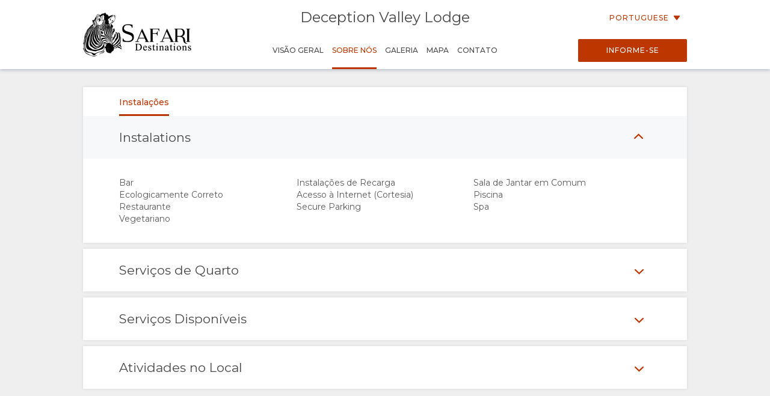

--- FILE ---
content_type: text/html; charset=utf-8
request_url: https://wetu.com/iBrochure/pt/Information/8008_17985/deception_valley_lodge/Facilities
body_size: 6784
content:



<!DOCTYPE html>
<html>
<head>
    <meta charset="utf-8" />
    <meta name="viewport" content="width=device-width, initial-scale=1.0">
    <title>Deception Valley Lodge - Sobre N&#243;s</title>
    <link type="text/css" rel="stylesheet" href="/iBrochure/Styles/lightslider.min.css" />
    <link type="text/css" rel="stylesheet" href="/iBrochure/Styles/ibrochure-font-icons.css" />
    <link type="text/css" rel="stylesheet" href="/iBrochure/Styles/jquery-ui.min.css" />
    <link href="/iBrochure/Styles/css?v=gDX7YK8KUisfAYoLNMb8Fc-NZPuVxpUq-WySwuEYRxs1" rel="stylesheet"/>




    <script src="/iBrochure/Scripts/jquery-3.3.1.min.js"></script>
    <script src="/iBrochure/Scripts/jquery-ui.min.js"></script>
    <script src="/iBrochure/Scripts/imagesloaded.pkgd.min.js"></script>
    <script src="/iBrochure/Scripts/Sliders/lightslider.min.js"></script>
    

<script src="//static.getclicky.com/js" type="text/javascript"></script>
<script type='text/javascript'>
    try {
        clicky.init(66368469);
    } catch (e) { }
</script>
<noscript>
    <p>
        <img alt='WeTu Analytics' width='1' height='1' src='//in.getclicky.com/66368469ns.gif' />
    </p>
</noscript>




<script>
    if (window.self === window.top) {
        document.addEventListener("DOMContentLoaded", function () {
            localStorage.setItem('itinerary_theme', JSON.stringify({
                project: 'ibrochure',
                button_color: 'BD3600',
                button_text_color: 'FFFFFF',
                body_font: 'Open Sans',
                headings_font: 'Open Sans',
                language: 'pt'
            }));
        });
    }
</script>    <script>
        if (window.self === window.top) {
            (function (w, d, s, l, i) {
                w[l] = w[l] || []; w[l].push({
                    'gtm.start':
                        new Date().getTime(), event: 'gtm.js'
                }); var f = d.getElementsByTagName(s)[0],
                    j = d.createElement(s), dl = l != 'dataLayer' ? '&l=' + l : ''; j.async = true; j.src =
                        'https://www.googletagmanager.com/gtm.js?id=' + i + dl + '&gtm_auth=cC2kf8DdqVC9iio4jy9O-A&gtm_preview=env-1&gtm_cookies_win=x';
                f.parentNode.insertBefore(j, f);
            })(window, document, 'script', 'dataLayer', 'GTM-MFXSP835');
        }
    </script>



</head>
<body id="contentWrapper">
    

<noscript>
    <iframe src="https://www.googletagmanager.com/ns.html?id=GTM-MFXSP835&gtm_auth=cC2kf8DdqVC9iio4jy9O-A&gtm_preview=env-1&gtm_cookies_win=x"
            height="0" width="0" style="display:none;visibility:hidden"></iframe>
</noscript>


    <div class="content">
        





<div class="mobileMenuOverlay"></div>
<div id="sideMenu" class="sideMenu">
    <div class="sideMenuItem action">
        <div class="closeSideMenuWrap">
            <i class="closeSideMenu custom_icon icon-icon_close"></i>
        </div>
            <div class="logoWrap">
                <div class="logo">
                    <a href="/iBrochure/pt/Launch/8008_17985/deception_valley_lodge/Landing" class="homeLogo">
                        <img src="/ImageHandler/n217x90/Operators/6330/sd_logo_black2.png?fmt=png" class="menuLogo" />
                    </a>
                </div>
            </div>
    </div>
    <div class="sideMenuItem booking">

            <a href="javascript:void(0);" onclick="ShowBookingModal ()" class="bookingButton custom_button custom_button_label primary custom_bg">Informe-se</a>

    </div>
    <div class="sideMenuItem">
        <a class="sideMenuItemLink" href="/iBrochure/pt/Home/8008_17985/deception_valley_lodge">
            Vis&#227;o Geral
        </a>
    </div>
        <div class="sideMenuItem tappable active">
            <a class="sideMenuItemLink" href="#">
                Sobre N&#243;s
                <div class="open"><i class="custom_icon icon-icon_expander"></i></div>
            </a>
            <div class="sideSubMenu">
                                                                                                                    <a class="sideMenuItemLink" href="/iBrochure/pt/Information/8008_17985/deception_valley_lodge/Facilities">Instala&#231;&#245;es</a>
                                                                            </div>
        </div>
                        <div class="sideMenuItem tappable ">
            <a class="sideMenuItemLink" href="javascript:void(0);">
                Galeria
                <div class="open"><i class="custom_icon icon-icon_expander"></i></div>
            </a>
            <div class="sideSubMenu">
                    <a class="sideMenuItemLink" href="/iBrochure/pt/Photos/8008_17985/deception_valley_lodge">Imagens</a>
                                    <a class="sideMenuItemLink hide-on-small-only" href="/iBrochure/pt/Information/8008_17985/deception_valley_lodge/ImageLibrary">Fazer download das imagens</a>
                                    <a class="sideMenuItemLink" href="/iBrochure/pt/Videos/8008_17985/deception_valley_lodge">V&#237;deos</a>
                                            </div>
        </div>
                <div class="sideMenuItem tappable ">
            <a class="sideMenuItemLink" href="javascript:void(0);">
                Mapa
                <div class="open"><i class="custom_icon icon-icon_expander"></i></div>
            </a>
            <div class="sideSubMenu">
                    <a class="sideMenuItemLink" href="/iBrochure/pt/Map/8008_17985/deception_valley_lodge/Location">Localiza&#231;&#227;o</a>
                                    <a class="sideMenuItemLink" href="/iBrochure/pt/Map/8008_17985/deception_valley_lodge/Directions">Como Chegar</a>
            </div>
        </div>
            <div class="sideMenuItem">
            <a class="sideMenuItemLink" href="/iBrochure/pt/Information/8008_17985/deception_valley_lodge/Contact">
                Contato
            </a>
        </div>

            <div class="sideMenuItem languages tappable">
                <a class="sideMenuItemLink" href="javascript:void(0);">
                    <div>
                        Alterar Idioma
                        <div class="open"><i class="custom_icon icon-icon_expander"></i></div>
                    </div>
                </a>
                <div class="sideSubMenu">
                        <a class="sideMenuItemLink" href="https://wetu.com/iBrochure/de/Information/8008_17985/deception_valley_lodge/Facilities">Alem&#227;o</a>
                        <a class="sideMenuItemLink" href="https://wetu.com/iBrochure/es/Information/8008_17985/deception_valley_lodge/Facilities">Espanhol</a>
                        <a class="sideMenuItemLink" href="https://wetu.com/iBrochure/fr/Information/8008_17985/deception_valley_lodge/Facilities">Franc&#234;s</a>
                        <a class="sideMenuItemLink" href="https://wetu.com/iBrochure/it/Information/8008_17985/deception_valley_lodge/Facilities">Italiano</a>
                        <a class="sideMenuItemLink" href="https://wetu.com/iBrochure/nl/Information/8008_17985/deception_valley_lodge/Facilities">Holand&#234;s</a>
                        <a class="sideMenuItemLink" href="https://wetu.com/iBrochure/no/Information/8008_17985/deception_valley_lodge/Facilities">Norwegian </a>
                        <a class="sideMenuItemLink" href="https://wetu.com/iBrochure/sv/Information/8008_17985/deception_valley_lodge/Facilities">Swedish </a>
                        <a class="sideMenuItemLink" href="https://wetu.com/iBrochure/da/Information/8008_17985/deception_valley_lodge/Facilities">Danish </a>
                        <a class="sideMenuItemLink" href="https://wetu.com/iBrochure/zh/Information/8008_17985/deception_valley_lodge/Facilities">Chinese (Simplified)</a>
                        <a class="sideMenuItemLink" href="https://wetu.com/iBrochure/en/Information/8008_17985/deception_valley_lodge/Facilities">Ingl&#234;s</a>
                </div>
            </div>

</div>
<div class="row mobileHeader" id="mobileHeader">
    <div class="flexCol flexLeft noVerticalMargin"><i class="hamburgerIcon custom_icon icon-icon_menu" id="hamburgerIcon"></i></div>
    <div class="flexCol flexCenter noVerticalMargin"><h1>Deception Valley Lodge</h1></div>
    <div class="flexCol flexRight noVerticalMargin hide-on-small-only">
            <a href="javascript:void(0);" class="bookingButton custom_button custom_button_label primary custom_bg hide-on-small-only">Informe-se</a>
    </div>
</div>

<div class="header-wrap" id="desktopHeader">
    <div id="header" class="header">
        <div class="colWrap">
            <div class="col left">
                    <div class="flexCol logoLinkContainer">
                        <a href="/iBrochure/pt/Launch/8008_17985/deception_valley_lodge/Landing" class="logoLink">
                            <img src="/ImageHandler/n360x150/Operators/6330/sd_logo_black2.png?fmt=png" />
                        </a>
                    </div>
            </div>

            <div class="col center">
                <div class="titlebar show-on-large-only">
                    <h1 class="propertyName ">Deception Valley Lodge</h1>
                </div>

                <div class="row largeMenuBar show-on-large-only" id="largeMenuBar">
                    <div class="flexCol largeMenuItems">
                        <div class="animateLine largeMenuItem largeMenuItem">
                            <a class="custom_link" href="/iBrochure/pt/Home/8008_17985/deception_valley_lodge">
                                <span>
                                    Vis&#227;o Geral
                                    <span class="line custom_bg"></span>
                                </span>
                            </a>

                        </div>
                            <div class="animateLine menuDropDown largeMenuItem active custom_font_colour">
                                <a class="custom_link">
                                    <span>
                                        Sobre N&#243;s
                                        <span class="line custom_bg"></span>
                                    </span>
                                </a>
                                <div class="largeSubMenu">
                                                                                                                                                                                                                                                                <a class="custom_link" href="/iBrochure/pt/Information/8008_17985/deception_valley_lodge/Facilities">Instala&#231;&#245;es</a>
                                                                                                                                                                                </div>
                            </div>




                                                    <div class="animateLine menuDropDown largeMenuItem">
                                <a class="custom_link">
                                    <span>
                                        Galeria
                                        <span class="line custom_bg"></span>
                                    </span>
                                </a>
                                <div class="largeSubMenu">
                                        <a class="custom_link" href="/iBrochure/pt/Photos/8008_17985/deception_valley_lodge">Imagens</a>
                                                                            <a class="custom_link" href="/iBrochure/pt/Information/8008_17985/deception_valley_lodge/ImageLibrary">Fazer download das imagens</a>
                                                                            <a class="custom_link" href="/iBrochure/pt/Videos/8008_17985/deception_valley_lodge">V&#237;deos</a>
                                                                                                        </div>
                            </div>
                                                                            <div class="animateLine largeMenuItem">
                                    <a class="custom_link" href="/iBrochure/pt/Map/8008_17985/deception_valley_lodge/Location">
                                        <span>
                                            Mapa
                                            <span class="line custom_bg"></span>
                                        </span>
                                    </a>
                            </div>
                                                    <div class="animateLine largeMenuItem">
                                <a class="custom_link" href="/iBrochure/pt/Information/8008_17985/deception_valley_lodge/Contact">
                                    <span>
                                        Contato
                                        <span class="line custom_bg"></span>
                                    </span>

                                </a>
                            </div>
                    </div>
                </div>
            </div>

            <div class="col right">

                <div class="select-language-container">
                            <div class="languageSelect desktop">
                                <div class="current custom_button_label primary custom_font_colour">Portuguese <img src="/iBrochure/Images/icon_arrow.svg" /></div>
                                <div class="dropdown">
                                        <div class="language"><a class="custom_link" href="https://wetu.com/iBrochure/de/Information/8008_17985/deception_valley_lodge/Facilities">Alem&#227;o</a></div>
                                        <div class="language"><a class="custom_link" href="https://wetu.com/iBrochure/es/Information/8008_17985/deception_valley_lodge/Facilities">Espanhol</a></div>
                                        <div class="language"><a class="custom_link" href="https://wetu.com/iBrochure/fr/Information/8008_17985/deception_valley_lodge/Facilities">Franc&#234;s</a></div>
                                        <div class="language"><a class="custom_link" href="https://wetu.com/iBrochure/it/Information/8008_17985/deception_valley_lodge/Facilities">Italiano</a></div>
                                        <div class="language"><a class="custom_link" href="https://wetu.com/iBrochure/nl/Information/8008_17985/deception_valley_lodge/Facilities">Holand&#234;s</a></div>
                                        <div class="language"><a class="custom_link" href="https://wetu.com/iBrochure/no/Information/8008_17985/deception_valley_lodge/Facilities">Norwegian </a></div>
                                        <div class="language"><a class="custom_link" href="https://wetu.com/iBrochure/sv/Information/8008_17985/deception_valley_lodge/Facilities">Swedish </a></div>
                                        <div class="language"><a class="custom_link" href="https://wetu.com/iBrochure/da/Information/8008_17985/deception_valley_lodge/Facilities">Danish </a></div>
                                        <div class="language"><a class="custom_link" href="https://wetu.com/iBrochure/zh/Information/8008_17985/deception_valley_lodge/Facilities">Chinese (Simplified)</a></div>
                                        <div class="language"><a class="custom_link" href="https://wetu.com/iBrochure/en/Information/8008_17985/deception_valley_lodge/Facilities">Ingl&#234;s</a></div>
                                </div>
                            </div>
                </div>

                <div class="bookingButtonWrap">
                        <a href="javascript:void(0);" class="bookingButton custom_button custom_button_label primary custom_bg">Informe-se</a>
                </div>
            </div>
        </div>
    </div>
</div>


<div class="container">
    <div class="tabContent facilities">
        <div class="row flexRow noWrap tabLinks">
            


    <div class="flexCol flexCenter active animateLine">
        <a href="javascript:void(0);">
            <span>
                Instala&#231;&#245;es
                <span class="line custom_bg"></span>
            </span>
        </a>
    </div>

        </div>
        <div class="facilitySection accordion show">
            <div class="row accordionName">
                <div class="col-small-12">
                    <h2>Instalations </h2>
                </div>
                <div class="defaultText facilityAction accordionAction">
                    <span class="openArrow"><i class="openIcon custom_icon icon-icon_expander"></i></span>
                    <span class="closeArrow"><i class="closeIcon custom_icon icon-icon_expander"></i></span>
                </div>
            </div>
            <div class="facilityBlock accordionContent">
                <div class="row">
                    <div class="accordionContentBorder">
                            <div class="facility col-medium-2 col-large-3">
                                Bar
                            </div>
                            <div class="facility col-medium-2 col-large-3">
                                Instala&#231;&#245;es de Recarga
                            </div>
                            <div class="facility col-medium-2 col-large-3">
                                Sala de Jantar em Comum
                            </div>
                            <div class="facility col-medium-2 col-large-3">
                                Ecologicamente Correto
                            </div>
                            <div class="facility col-medium-2 col-large-3">
                                Acesso &#224; Internet (Cortesia)
                            </div>
                            <div class="facility col-medium-2 col-large-3">
                                Piscina
                            </div>
                            <div class="facility col-medium-2 col-large-3">
                                Restaurante
                            </div>
                            <div class="facility col-medium-2 col-large-3">
                                Secure Parking
                            </div>
                            <div class="facility col-medium-2 col-large-3">
                                Spa
                            </div>
                            <div class="facility col-medium-2 col-large-3">
                                Vegetariano
                            </div>
                    </div>
                </div>
            </div>
        </div>

    </div>

        <div class="tabContent facilities">
            <div class="facilitySection accordion">
                <div class="row accordionName">
                    <div class="col-small-12">
                        <h2>Servi&#231;os de Quarto</h2>
                    </div>
                    <div class="facilityAction defaultText accordionAction">
                        <span class="openArrow"><i class="openIcon custom_icon icon-icon_expander"></i></span>
                        <span class="closeArrow"><i class="closeIcon custom_icon icon-icon_expander"></i></span>
                    </div>
                </div>
                <div class="facilityBlock accordionContent">
                    <div class="row">
                        <div class="accordionContentBorder">
                                <div class="col-small-12 col-medium-2 col-large-3 facility">
                                    Varanda / Terra&#231;o
                                </div>
                                <div class="col-small-12 col-medium-2 col-large-3 facility">
                                    Banheira
                                </div>
                                <div class="col-small-12 col-medium-2 col-large-3 facility">
                                    Roup&#245;es de Banho
                                </div>
                                <div class="col-small-12 col-medium-2 col-large-3 facility">
                                    Tomadas El&#233;ctricas
                                </div>
                                <div class="col-small-12 col-medium-2 col-large-3 facility">
                                    Ventilador
                                </div>
                                <div class="col-small-12 col-medium-2 col-large-3 facility">
                                    Lounge
                                </div>
                                <div class="col-small-12 col-medium-2 col-large-3 facility">
                                    Frigobar
                                </div>
                                <div class="col-small-12 col-medium-2 col-large-3 facility">
                                    Mosquiteiros
                                </div>
                                <div class="col-small-12 col-medium-2 col-large-3 facility">
                                    Chuveiro Externo
                                </div>
                                <div class="col-small-12 col-medium-2 col-large-3 facility">
                                    Roupa de Cama 100% Algod&#227;o
                                </div>
                                <div class="col-small-12 col-medium-2 col-large-3 facility">
                                    Cofre
                                </div>
                                <div class="col-small-12 col-medium-2 col-large-3 facility">
                                    Chuveiro
                                </div>
                                <div class="col-small-12 col-medium-2 col-large-3 facility">
                                    Ch&#225; / Caf&#233;
                                </div>
                                <div class="col-small-12 col-medium-2 col-large-3 facility">
                                    Varanda
                                </div>
                        </div>
                    </div>
                </div>
            </div>
        </div>
        <div class="tabContent facilities">
            <div class="facilitySection accordion">
                <div class="row accordionName">
                    <div class="col-small-12">
                        <h2>Servi&#231;os Dispon&#237;veis</h2>
                    </div>
                    <div class="facilityAction defaultText accordionAction">
                        <span class="openArrow"><i class="openIcon custom_icon icon-icon_expander"></i></span>
                        <span class="closeArrow"><i class="closeIcon custom_icon icon-icon_expander"></i></span>
                    </div>
                </div>
                <div class="facilityBlock accordionContent">
                    <div class="row">
                        <div class="accordionContentBorder">
                                <div class="col-small-12 col-medium-2 col-large-3 facility">
                                    Instala&#231;&#245;es para Cart&#245;es de Cr&#233;dito
                                </div>
                                <div class="col-small-12 col-medium-2 col-large-3 facility">
                                    Servi&#231;o de Lavandaria (Dispon&#237;vel)
                                </div>
                                <div class="col-small-12 col-medium-2 col-large-3 facility">
                                    Servi&#231;o de Lavandaria (Cortesia)
                                </div>
                                <div class="col-small-12 col-medium-2 col-large-3 facility">
                                    Meal on Request
                                </div>
                                <div class="col-small-12 col-medium-2 col-large-3 facility">
                                    Private Vehicle (Available)
                                </div>
                        </div>
                    </div>
                </div>
            </div>
        </div>
        <div class="tabContent facilities">
            <div class="facilitySection accordion">
                <div class="row accordionName">
                    <div class="col-small-12">
                        <h2>Atividades no Local</h2>
                    </div>
                    <div class="facilityAction defaultText accordionAction">
                        <span class="openArrow"><i class="openIcon custom_icon icon-icon_expander"></i></span>
                        <span class="closeArrow"><i class="closeIcon custom_icon icon-icon_expander"></i></span>
                    </div>
                </div>
                <div class="facilityBlock accordionContent">
                    <div class="row">
                        <div class="accordionContentBorder">
                                <div class="col-small-12 col-medium-2 col-large-3 facility">
                                    Observa&#231;&#227;o de Pass&#225;ros
                                </div>
                                <div class="col-small-12 col-medium-2 col-large-3 facility">
                                    Saf&#225;ri
                                </div>
                                <div class="col-small-12 col-medium-2 col-large-3 facility">
                                    Saf&#225;ri Fotogr&#225;fico
                                </div>
                                <div class="col-small-12 col-medium-2 col-large-3 facility">
                                    Caminhada
                                </div>
                                <div class="col-small-12 col-medium-2 col-large-3 facility">
                                    Ch&#225; Superior
                                </div>
                                <div class="col-small-12 col-medium-2 col-large-3 facility">
                                    Psseio Noturno
                                </div>
                        </div>
                    </div>
                </div>
            </div>
        </div>
</div>



    </div>



<div class="footer">    
    <div class="row footerActionBar">
        <div class="poweredLink"><a href="https://wetu.com">Patrocinado por<img class="wetuLogo" src="/iBrochure/Images/WetuTransparent.png" /></a></div>
        <div class="rightWrap">
                <div class="socialMediaLinks">
                    <p>Siga-nos</p>
                        <a href="https://www.facebook.com/safari.accommodations/" target="_blank"><img src="/iBrochure/Images/native-round-facebook.svg" /></a>
                                            <a href="https://X.com/krugersafaris" target="_blank"><img src="/iBrochure/Images/rounded_X.svg" /></a>
                                            <a href="https://www.instagram.com/safari_destinations/" target="_blank"><img src="/iBrochure/Images/native-round-instagram.svg" /></a>
                                    </div>
                <div class="rebrandingSelect"><select id="rebranding" name="rebranding" onchange="window.location=this.value"><option value="">Reformula&#231;&#227;o da Marca</option>
</select></div>
            </div>
    </div>
</div>    


<div id="bookingModal" class="bookingModal">
    <div class="bookingModalContent">
        <div class="padded row">

            <div class="bookingModalTitle">
                <div class="row">
                    <div class="col-small-12">
                        <h2>Formul&#225;rio de Pedido de Informa&#231;&#227;o</h2>
                        <h3 class="custom_font_colour">Deception Valley Lodge</h3>
                    </div>
                    <i class="bookingModalCloseButton custom_icon icon-icon_close"></i>
                </div>
            </div>
            <form id="enquireForm" action="/iBrochure/pt/Information/8008_17985/deception_valley_lodge/Enquiry" method="POST" novalidate>
                <div class="custom_button_label secondary"><span class="custom_font_colour"><strong>*</strong></span>Campos obrigat&#243;rios</div>
                <br />
                <div class="row">
                    <div class="formInput">
                        <span class="truncateText custom_button_label secondary">Primeiro Nome <span class="custom_font_colour"><strong>*</strong></span></span>
                        <input type="text" name="firstname" required="required" class="inputField">
                        <span class="custom_font_colour hintText hidden">Adicione o seu primeiro nome</span>
                    </div>
                    <div class="formInput">
                        <span class="truncateText custom_button_label secondary">Sobrenome <span class="custom_font_colour"><strong>*</strong></span></span>
                        <input type="text" name="lastname" required="required" class="inputField">
                        <span class="custom_font_colour hintText hidden">Adicione o seu &#250;ltimo nome</span>
                    </div>
                </div>
                <div class="row">
                    <div class="formInput">
                        <span class="truncateText custom_button_label secondary">Endere&#231;o de Email <span class="custom_font_colour"><strong>*</strong></span></span>
                        <input type="email" name="email" required="required" pattern="\S+@\S+\.+\S+" class="inputField">
                        <span class="custom_font_colour hintText hidden noEmail">Adicione o seu endere&#231;o de email</span>
                        <span class="custom_font_colour hintText hidden noAtSign">Inclua um &#39;@&#39; no endere&#231;o de email</span>
                        <span class="custom_font_colour hintText hidden noDomain">Insira uma parte a seguir a &#39;@&#39;</span>
                    </div>
                    <div class="formInput">
                        <span class="truncateText custom_button_label secondary">N&#250;mero de Telefone <span class="custom_font_colour"><strong>*</strong></span></span>
                        <input type="tel" name="phone" required="required" class="inputField" minlength="7">
                        <span class="custom_font_colour hintText hidden noNumber">Adicione o seu n&#250;mero de telefone</span>
                        <span class="custom_font_colour hintText hidden tooFewDigits">Deve conter pelo menos 7 d&#237;gitos</span>
                    </div>
                </div>
                <div class="row">
                    <div class="formInput">
                        <span class="truncateText custom_button_label secondary">Pa&#237;s de Resid&#234;ncia</span>
                        <input type="text" name="country" class="inputField">
                    </div>
                    <div class="formInput">
                        <span class="truncateText custom_button_label secondary">Cidade</span>
                        <input type="text" name="city" class="inputField">
                    </div>
                </div>
                <div class="row">
                    <div class="formInput">
                        <span class="truncateText custom_button_label secondary">Data aproximada de Partida</span>
                        <input type="text" autocomplete="off" name="startDate" class="inputField datepicker">
                    </div>
                    <div class="formInput">
                        <span class="truncateText custom_button_label secondary">N&#186; de Dias</span>
                        <input type="text" name="endDate" class="inputField">
                    </div>
                </div>
                <div class="row">
                    <div class="formTextArea">
                        <span class="truncateText custom_button_label secondary">Coment&#225;rios ou Perguntas</span>
                        <textarea rows="8" name="message" class="inputField fixedTextarea"></textarea>
                    </div>
                </div>

                <div id="successFeedback" class="feedback">
                    <div class="feedbackContent">
                        <h2>Obrigado</h2>
                        <div class="feedbackIcon"><i class="icon-icon_tick"></i></div>
                        <div class="feedbackText">
                            <p>A sua quest&#227;o foi enviada com sucesso!</p>
                            <p>Ser&#225; contactado por um agente em breve</p>
                        </div>
                    </div>
                </div>

                <div id="errorFeedback" class="feedback">
                    <div class="feedbackContent">
                        <h2>A sua quest&#227;o n&#227;o p&#244;de ser enviada</h2>
                        <div class="feedbackIcon"><i class="icon-icon_error"></i></div>
                        <div class="feedbackText">
                            <p>Algo correu mal quando submeteu a sua quest&#227;o.</p>
                            <p>Se este problema persistir, queira enviar um email diretamente para <a class="custom_font_colour" href="mailto:bookings@safari-destinations.co.za">bookings@safari-destinations.co.za</a></p>
                        </div>
                    </div>
                </div>
                <div class="bookingModalFooter">
                    <input type="submit" class="bookingButton default custom_button custom_button_label primary custom_bg submitButton" value="Submeter Pedido de Informa&#231;&#227;o" />
                    <input type="button" class="bookingButton success custom_button custom_button_label primary custom_bg submitButton bookingModalCloseButton" value="Fechar" />
                    <input type="submit" class="bookingButton error custom_button custom_button_label primary custom_bg submitButton" value="Tente novamente" />
                </div>
            </form>

        </div>
    </div>
</div>

    <div id="globalLoader"><div class="lds-ring"><div></div><div></div><div></div><div></div></div></div>

    

    <script type="text/javascript">
		var unbrandedOptionName = "Sem marca";
		var originalOptionName = "Original";
		var homePageURL = "/iBrochure/pt/Home/_operatorID_/deception_valley_lodge";
		var contentEntityID = "17985";

        var mystery = '36e73339-af8e-4407-a536-46e80bdb8bfa';

    </script>
    <script src="/iBrochure/Scripts/common?v=-Bf5xreEqbzwlK26ntvOSmlMOl-exeONI01jwK0E7oE1"></script>

    

</body>
</html>

--- FILE ---
content_type: image/svg+xml
request_url: https://wetu.com/iBrochure/Images/icon_arrow.svg
body_size: 906
content:
<?xml version="1.0" encoding="UTF-8"?>
<svg width="25px" height="25px" viewBox="0 0 25 25" version="1.1" xmlns="http://www.w3.org/2000/svg" xmlns:xlink="http://www.w3.org/1999/xlink">
    <!-- Generator: Sketch 59 (86127) - https://sketch.com -->
    <title>icon_arrow</title>
    <desc>Created with Sketch.</desc>
    <g id="icon_arrow" stroke="none" stroke-width="1" fill="none" fill-rule="evenodd">
        <rect id="Rectangle" x="0" y="0" width="25" height="25"></rect>
        <path d="M7.96,10.28 L12.36,16.1466667 C12.6250967,16.5001289 13.1265378,16.5717633 13.48,16.3066667 C13.5406445,16.2611833 13.5945166,16.2073112 13.64,16.1466667 L18.04,10.28 C18.3050967,9.92653776 18.2334622,9.42509668 17.88,9.16 C17.7415231,9.0561423 17.5730962,9 17.4,9 L8.6,9 C8.1581722,9 7.8,9.3581722 7.8,9.8 C7.8,9.97309617 7.8561423,10.1415231 7.96,10.28 Z" id="Path" fill="#BD3600"></path>
    </g>
</svg>

--- FILE ---
content_type: image/svg+xml
request_url: https://wetu.com/iBrochure/Images/native-round-instagram.svg
body_size: 4945
content:
<?xml version="1.0" encoding="UTF-8"?>
<svg width="24px" height="24px" viewBox="0 0 24 24" version="1.1" xmlns="http://www.w3.org/2000/svg" xmlns:xlink="http://www.w3.org/1999/xlink">
    <!-- Generator: Sketch 45.2 (43514) - http://www.bohemiancoding.com/sketch -->
    <title>24-round-instagram</title>
    <desc>Created with Sketch.</desc>
    <defs></defs>
    <g id="icons" stroke="none" stroke-width="1" fill="none" fill-rule="evenodd">
        <g id="24-round-instagram">
            <path d="M0,12 C0,5.37258267 5.37258267,0 12,0 C18.6274173,0 24,5.37258267 24,12 C24,18.6274173 18.6274173,24 12,24 C5.37258267,24 0,18.6274173 0,12 Z" id="Back" fill="#D42882"></path>
            <path d="M12.0006,5.6 C10.2624486,5.6 10.044313,5.60760008 9.36163918,5.63866707 C8.68029875,5.66986739 8.21522724,5.77773518 7.80828967,5.9360035 C7.38735195,6.09947187 7.03028157,6.31814081 6.67454453,6.67401119 C6.31854082,7.02974823 6.09987187,7.38681861 5.93587017,7.807623 C5.77720185,8.2146939 5.66920072,8.67989875 5.63853373,9.36097251 C5.60800008,10.0436463 5.6,10.2619152 5.6,12.0000667 C5.6,13.7382181 5.60773341,13.955687 5.63866707,14.6383608 C5.67000073,15.3197012 5.77786852,15.7847728 5.9360035,16.1917103 C6.0996052,16.612648 6.31827415,16.9697184 6.67414452,17.3254555 C7.02974823,17.6814592 7.38681861,17.9006615 7.80748966,18.0641298 C8.2146939,18.2223981 8.67989875,18.3302659 9.36110584,18.3614663 C10.0437796,18.3925333 10.2617819,18.4001333 11.9998,18.4001333 C13.7380848,18.4001333 13.9555537,18.3925333 14.6382275,18.3614663 C15.3195679,18.3302659 15.7851728,18.2223981 16.192377,18.0641298 C16.6131814,17.9006615 16.9697184,17.6814592 17.3253221,17.3254555 C17.6813258,16.9697184 17.8999948,16.612648 18.0639965,16.1918437 C18.2213315,15.7847728 18.3293326,15.3195679 18.3613329,14.6384942 C18.3919999,13.9558204 18.4,13.7382181 18.4,12.0000667 C18.4,10.2619152 18.3919999,10.0437796 18.3613329,9.36110584 C18.3293326,8.67976541 18.2213315,8.2146939 18.0639965,7.80775633 C17.8999948,7.38681861 17.6813258,7.02974823 17.3253221,6.67401119 C16.9693184,6.31800748 16.6133147,6.09933853 16.191977,5.9360035 C15.7839727,5.77773518 15.3186346,5.66986739 14.6372941,5.63866707 C13.9546204,5.60760008 13.7372848,5.6 11.9986,5.6 L12.0006,5.6 Z M11.4264607,6.75334535 C11.5968625,6.75307868 11.7869978,6.75334535 12.0006,6.75334535 C13.7094178,6.75334535 13.9119532,6.75947874 14.5867603,6.79014573 C15.2107668,6.81867936 15.549437,6.92294711 15.7750393,7.01054803 C16.0737091,7.12654923 16.2866447,7.26521735 16.5105137,7.48921968 C16.734516,7.71322201 16.8731841,7.92655757 16.989452,8.22522735 C17.0770529,8.45056303 17.181454,8.78923322 17.2098543,9.41323972 C17.2405213,10.0879134 17.247188,10.2905822 17.247188,11.9986 C17.247188,13.7066178 17.2405213,13.9092866 17.2098543,14.5839602 C17.1813206,15.2079667 17.0770529,15.5466369 16.989452,15.7719726 C16.8734508,16.0706424 16.734516,16.2833113 16.5105137,16.5071803 C16.2865113,16.7311826 16.0738424,16.8698507 15.7750393,16.9858519 C15.5497036,17.0738529 15.2107668,17.1778539 14.5867603,17.2063876 C13.9120866,17.2370546 13.7094178,17.2437213 12.0006,17.2437213 C10.2916489,17.2437213 10.0891134,17.2370546 9.41443973,17.2063876 C8.79043323,17.1775873 8.45176304,17.0733195 8.22602735,16.9857186 C7.92735758,16.8697174 7.71402202,16.7310493 7.49001969,16.5070469 C7.26601735,16.2830446 7.12734924,16.0702424 7.01108137,15.7714393 C6.92348045,15.5461036 6.81907937,15.2074334 6.79067907,14.5834269 C6.76001208,13.9087532 6.75387869,13.7060844 6.75387869,11.997 C6.75387869,10.2879155 6.76001208,10.0863134 6.79067907,9.4116397 C6.8192127,8.7876332 6.92348045,8.44896301 7.01108137,8.22336066 C7.12708257,7.92469088 7.26601735,7.71135533 7.49001969,7.48735299 C7.71402202,7.26335066 7.92735758,7.12468255 8.22602735,7.00841467 C8.4516297,6.92041375 8.79043323,6.81641267 9.41443973,6.78774571 C10.0048459,6.76107876 10.2336483,6.75307868 11.4264607,6.75174533 L11.4264607,6.75334535 Z M15.4169023,7.81602308 C14.9928978,7.81602308 14.6488943,8.15962666 14.6488943,8.58376441 C14.6488943,9.00776883 14.9928978,9.35177241 15.4169023,9.35177241 C15.8409067,9.35177241 16.1849103,9.00776883 16.1849103,8.58376441 C16.1849103,8.15976 15.8409067,7.81575641 15.4169023,7.81575641 L15.4169023,7.81602308 Z M12.0006,8.71336576 C10.1855144,8.71336576 8.7138991,10.1849811 8.7138991,12.0000667 C8.7138991,13.8151522 10.1855144,15.2861009 12.0006,15.2861009 C13.8156856,15.2861009 15.2867676,13.8151522 15.2867676,12.0000667 C15.2867676,10.1849811 13.8155522,8.71336576 12.0004667,8.71336576 L12.0006,8.71336576 Z M12.0006,9.86671111 C13.1787456,9.86671111 14.1339556,10.8217877 14.1339556,12.0000667 C14.1339556,13.1782123 13.1787456,14.1334222 12.0006,14.1334222 C10.8223211,14.1334222 9.86724445,13.1782123 9.86724445,12.0000667 C9.86724445,10.8217877 10.8223211,9.86671111 12.0006,9.86671111 L12.0006,9.86671111 Z" id="Shape" fill="#FFFFFF"></path>
        </g>
    </g>
</svg>